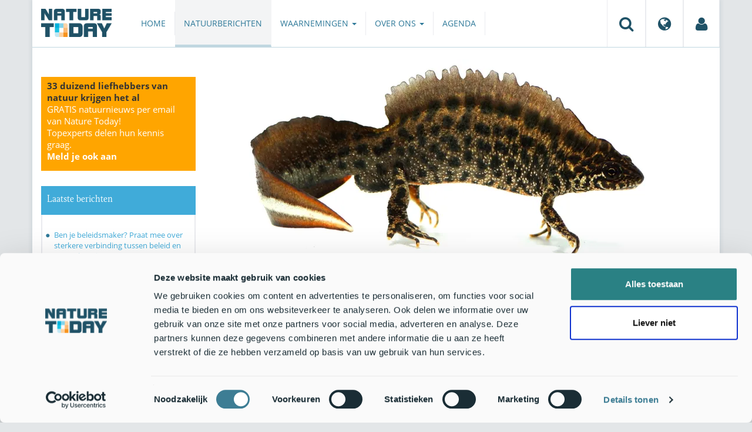

--- FILE ---
content_type: text/html;charset=UTF-8
request_url: https://www.naturetoday.com/nl/nl/nature-reports/message/?msg=27425
body_size: 7784
content:
<!DOCTYPE html>
<html lang="nl"><head><title>Nature Today | Waarom zijn de eitjes van de kamsalamander gedoemd te sterven?</title>
			<script id="Cookiebot" src="https://consent.cookiebot.com/uc.js" data-cbid="a4e0a85a-6f1b-41d5-a7c3-589c2b9e494a" data-blockingmode="auto" type="text/javascript"></script>
  <!-- Consent Mode default (alles denied) - GTM 'Consent Initialization' equivalent -->
  <script>
    window.dataLayer = window.dataLayer || [];
    function gtag(){dataLayer.push(arguments);}
    gtag('consent', 'default', {
      ad_storage: 'denied',
      analytics_storage: 'denied',
      ad_user_data: 'denied',
      ad_personalization: 'denied',
      functionality_storage: 'denied',
      security_storage: 'granted'
    });
  </script>
			<!--dataLayer-->
			<script>
				dataLayer = [];
				dataLayer.push({
							'event' : 'gtm.js',
				      		'Berichtid' : '27425',
				      		'Bericht' : 'Waarom zijn de eitjes van de kamsalamander gedoemd te sterven?',
				      		'Uitgever' : 'Naturalis Biodiversity Center,Universiteit Leiden',
				      		'Label' : 'amfibie,poelen,rivieren,akkers,beken-sloten-oevers,weiland-grasland,bos,moeras,bijzonder-verhaal,biodiversiteit',
				      		'Taal' : 'nl',
				      		'Uitgeverid' : '92,327'
				});
			</script>
		<!--END dataLayer-->
<!-- Google Tag Manager -->
<script>(function(w,d,s,l,i){w[l]=w[l]||[];w[l].push({'gtm.start':
new Date().getTime(),event:'gtm.js'});var f=d.getElementsByTagName(s)[0],
j=d.createElement(s),dl=l!='dataLayer'?'&l='+l:'';j.async=true;j.src=
'https://www.googletagmanager.com/gtm.js?id='+i+dl;f.parentNode.insertBefore(j,f);
})(window,document,'script','dataLayer','GTM-PX725F');</script>
<!-- End Google Tag Manager -->
			<!--
	New Story | http://www.newstory.nl
	Erasmusweg 19 | 2202 CA Noordwijk aan Zee | The Netherlands
	T +31(0)71 364 11 44 | E hello@newstory.nl
-->
			<meta charset="utf-8">
	<meta property="og:title" content="Nature Today | Waarom zijn de eitjes van de kamsalamander gedoemd te sterven?">
	<meta name="description" content="Natuurlijke selectie zorgt er normaal gesproken voor dat dodelijke mutaties in het DNA zoveel mogelijk verwijderd worden. Toch gaat er in de natuur af en toe wel eens wat fout. Watersalamanders van het geslacht Triturus (de kam- en marmersalamanders) vertonen zo’n extreme situatie: de helft van hun eitjes komt niet uit door een genetische afwijking die al miljoenen jaren geleden geëvolueerd is.">
	<meta property="og:description" content="Natuurlijke selectie zorgt er normaal gesproken voor dat dodelijke mutaties in het DNA zoveel mogelijk verwijderd worden. Toch gaat er in de natuur af en toe wel eens wat fout. Watersalamanders van het geslacht Triturus (de kam- en marmersalamanders) vertonen zo’n extreme situatie: de helft van hun eitjes komt niet uit door een genetische afwijking die al miljoenen jaren geleden geëvolueerd is.">
	<meta name="keywords" content="natuur nieuws actueel natuurberichten natuurnieuws Amfibie Poelen Rivieren Akkers Beken/sloten/oevers Weiland/grasland Bos Moeras Bijzonder verhaal Biodiversiteit">
	<meta class="swiftype" name="title" data-type="string" content="Waarom zijn de eitjes van de kamsalamander gedoemd te sterven?">
			<meta class="swiftype" name="sections" data-type="string" content="NL > Natuurberichten">
			<meta class="swiftype" name="tags" data-type="string" content="/nl/nl/">
		<meta class="swiftype" name="published_at" data-type="date" content="2021-03-20">
		<link rel="image_src" href="https://cdn-img.newstory.nl/naturetoday/images/optimized/106622a2-9768-46de-ab28-98d6178fc361.jpg&amp;h=350&amp;w=870&amp;v=1616072942">
		<meta property="og:image" content="https://cdn-img.newstory.nl/naturetoday/images/optimized/106622a2-9768-46de-ab28-98d6178fc361.jpg&amp;h=350&amp;w=870&amp;v=1616072942">
		<meta property="og:image:type" content="image/jpeg">
		<meta property="og:image:width" content="1200">
		<meta name="twitter:image" content="https://cdn-img.newstory.nl/naturetoday/images/optimized/106622a2-9768-46de-ab28-98d6178fc361.jpg&amp;h=350&amp;w=870&amp;v=1616072942">
		<meta class="swiftype" name="image" data-type="enum" content="https://cdn-img.newstory.nl/naturetoday/images/optimized/106622a2-9768-46de-ab28-98d6178fc361.jpg&amp;h=350&amp;w=870&amp;v=1616072942">
	<meta name="twitter:card" content="summary_large_image">
	<meta name="twitter:site" content="@NatureTodayNL">
	<meta name="twitter:title" content="Waarom zijn de eitjes van de kamsalamander gedoemd te sterven?">
	<meta name="twitter:description" content="Natuurlijke selectie zorgt er normaal gesproken voor dat dodelijke mutaties in het DNA zoveel mogelijk verwijderd worden. Toch gaat er in de natuur af en toe wel eens wat fout. Watersalamanders van het geslacht Triturus (de kam- en marmersalamanders) vertonen zo’n extreme situatie: de helft van hun eitjes komt niet uit door een genetische afwijking die al miljoenen jaren geleden geëvolueerd is.">
		<link rel="canonical" href="https://www.naturetoday.com/nl/nl/nature-reports/message/?msg=27425" />
		<meta class="swiftype" name="url" data-type="enum" content="https://www.naturetoday.com/nl/nl/nature-reports/message/?msg=27425">
		<meta name="robots" content="index, follow">
	<meta name="robots" content="index, follow">
<meta name="Author" content="Nature Today, The Netherlands">
<meta name="viewport" content="width=device-width, initial-scale=1.0">
<script type="text/javascript" src="//ajax.googleapis.com/ajax/libs/jquery/1.11.1/jquery.min.js" data-cookieconsent="ignore"></script>
		<link href="//maxcdn.bootstrapcdn.com/bootstrap/3.4.1/css/bootstrap.min.css" rel="stylesheet">
		<link href="//netdna.bootstrapcdn.com/font-awesome/4.6.3/css/font-awesome.min.css" rel="stylesheet">
		<link href="//use.typekit.net/bkv3tum.css" rel="stylesheet">
		<link href="//cdn-cf.newstory.nl/static/naturetoday/media/css/style.css?v=202512181328" rel="stylesheet">
		<link href="//cdn-cf.newstory.nl/static/naturetoday/media/css/natuurberichten.css?v=202512181328" rel="stylesheet">
<link href="//cdn-cf.newstory.nl/libs/jquery.plugins/lightbox/css/lightbox.css" rel="stylesheet">
<script src="//cdn-cf.newstory.nl/libs/jquery.plugins/lightbox/js/lightbox.min.js" data-cookieconsent="ignore"></script>
<!--[if lt IE 9]>
  <script src="//html5shim.googlecode.com/svn/trunk/html5.js" data-cookieconsent="ignore"></script>
  <script src="//cdn-cf.newstory.nl/static/naturetoday/media/js/respond.js" data-cookieconsent="ignore"></script>
<![endif]-->
<link rel="alternate" type="application/rss+xml" title="Natuurberichten" href="/nl/nl/nature-reports/rss" />
<link rel="alternate" type="application/rss+xml" title="Agenda" href="/nl/nl/events/rss-events" />
<!-- Le fav and touch icons -->
<link rel="shortcut icon" href="/favicon.ico">
<link rel="apple-touch-icon-precomposed" sizes="144x144" href="//cdn-cf.newstory.nl/static/naturetoday/media/img/apple-touch-icon-144-precomposed.png">
<link rel="apple-touch-icon-precomposed" sizes="114x114" href="//cdn-cf.newstory.nl/static/naturetoday/media/img/apple-touch-icon-114-precomposed.png">
<link rel="apple-touch-icon-precomposed" sizes="72x72" href="//cdn-cf.newstory.nl/static/naturetoday/media/img/apple-touch-icon-72-precomposed.png">
<link rel="apple-touch-icon-precomposed" href="//cdn-cf.newstory.nl/static/naturetoday/media/img/apple-touch-icon-57-precomposed.png">
			<script type="text/javascript">
  (function(w,d,t,u,n,s,e){w['SwiftypeObject']=n;w[n]=w[n]||function(){
  (w[n].q=w[n].q||[]).push(arguments);};s=d.createElement(t);
  e=d.getElementsByTagName(t)[0];s.async=1;s.src=u;e.parentNode.insertBefore(s,e);
  })(window,document,'script','//s.swiftypecdn.com/install/v2/st.js','_st');
  _st('install','9SHx7syK4_4_1sF7jxp-','2.0.0');
</script>
</head><body id="pag62" class="templ5 sectie43">
			<!-- Google Tag Manager (noscript) -->
<noscript><iframe src="https://www.googletagmanager.com/ns.html?id=GTM-PX725F"
height="0" width="0" style="display:none;visibility:hidden"></iframe></noscript>
<!-- End Google Tag Manager (noscript) -->
<div class="container" id="content">
			<header class="navbar navbar-default" role="navigation" data-swiftype-index="false">
	<div class="navbar-header">
		<button type="button" class="navbar-toggle" data-toggle="collapse" data-target=".navbar-collapse">
			<span class="sr-only">Toggle navigation</span>
			<span class="icon-bar"></span>
			<span class="icon-bar"></span>
			<span class="icon-bar"></span>
		</button>
		<a class="navbar-brand" href="/nl/nl/home"><img src="//cdn-cf.newstory.nl/static/naturetoday/media/img/logo_naturetoday.png" alt="Nature Today"></a>
	</div>
	<div class="navbar-collapse collapse">
			<ul class="nav navbar-nav navbar-right" id="metamenu">
		<li role="presentation" class="dropdown">
		    <a class="dropdown-toggle" data-toggle="dropdown" href="#" title="Zoeken"><i class="fa fa-search"></i></a>
		    <div class="dropdown-menu">
			<form method="get" class="form-inline" id="zoekform">
	<div class="form-group">
		<label class="sr-only" for="zoekscherm">Zoeken</label>
		<input type="search" class="form-control zoekinvoer" id="zoekscherm">
	</div>
	<button type="submit" class="btn btn-default">Zoeken</button>
</form>
		    </div>
		</li>
		<li role="presentation" class="dropdown">
		    <a class="dropdown-toggle" data-toggle="dropdown" href="#" title="Regio & Taal">
		      <i class="fa fa-globe"></i>
		    </a>
		    <form class="dropdown-menu" method="get" action="/">
		    	<p>Choose region and language / Kies regio en taal</p>
				<div class="row">
					<div class="col-md-6 regio">
				     <label><input type="radio" name="regiosite" value="intl"> International</label>
				     	<label><input type="radio" name="regiosite" value="nl" checked="checked"> Nederland </label>
				    </div>
					<div class="col-md-6">
				     	<label><input type="radio" name="taal" value="en"> English </label>
				     	<label><input type="radio" name="taal" value="nl" checked="checked"> Nederlands </label>
				    </div>
			    </div>
			    <button type="submit" class="btn btn-primary pull-right">Ok</button>
		    </form>
		</li>
		<li><a href="/nl/nl/my-nature-today" title="Mijn Nature Today"><i class="fa fa-user"></i></a></a></li>
	</ul>
			<ul class="nav navbar-nav" id="mainmenu" data-swiftype-index="false">
		<li class="dropdown">
			<a href="/nl/nl/home">Home</a>
		</li>
		<li class="dropdown active">
			<a href="/nl/nl/nature-reports">Natuurberichten</a>
		</li>
		<li class="dropdown">
			<a href="/nl/nl/observations" class="dropdown-toggle" data-toggle="dropdown">Waarnemingen <span class="caret"></span></a>
				<ul class="dropdown-menu">
					<li><a href="/nl/nl/observations/mosquito-radar">Muggenradar</a></li>
					<li><a href="/nl/nl/observations/natuurkalender">De Natuurkalender</a></li>
					<li><a href="/nl/nl/observations/growapp">GrowApp</a></li>
					<li><a href="/nl/nl/observations/essentaksterfte">Essentaksterfte</a></li>
					<li><a href="/nl/nl/observations/tuintekentelling">Tuintekentelling</a></li>
				</ul>
		</li>
		<li class="dropdown">
			<a href="/nl/nl/aboutnaturetoday" class="dropdown-toggle" data-toggle="dropdown">Over ons <span class="caret"></span></a>
				<ul class="dropdown-menu">
					<li><a href="/nl/nl/aboutnaturetoday/about-nature-today">Over Nature Today</a></li>
					<li><a href="/nl/nl/aboutnaturetoday/natuur-in-je-agenda">Natuur in je agenda</a></li>
					<li><a href="/nl/nl/aboutnaturetoday/masterclass-wat-is-de-natuur-ons-waard-">Masterclass Wat is de natuur (ons) waard?</a></li>
					<li><a href="/nl/nl/aboutnaturetoday/doneren">Doneren</a></li>
					<li><a href="/nl/nl/aboutnaturetoday/newsletter1">Volg ons</a></li>
					<li><a href="/nl/nl/aboutnaturetoday/partners">Partners</a></li>
					<li><a href="/nl/nl/aboutnaturetoday/vacatures">Vacatures</a></li>
				</ul>
		</li>
		<li class="dropdown laatste">
			<a href="/nl/nl/events">Agenda</a>
		</li>
</ul>
	</div>
</header>
	<div class="row">
	<div class="col-md-9 col-md-push-3 colcontent">
		<!-- do natuurberichten.details -->
			<div id="messagelogdata" data-value="{msg:'27425', lang:'nl'}"></div>
<script type="application/ld+json">
	{
	  "@context": "http://schema.org",
	  "@type": "NewsArticle",
	  "name": "Waarom zijn de eitjes van de kamsalamander gedoemd te sterven?",
	  "headline": "Waarom zijn de eitjes van de kamsalamander gedoemd te sterven?",
	  "image": {
			"@type": "ImageObject",
			"url": "https://cdn-img.newstory.nl/naturetoday/images/optimized/106622a2-9768-46de-ab28-98d6178fc361.jpg&h=350&w=870&v=1616072942",
			"height": 350,
			"width": 870
		},
	  "datePublished": "2021-03-20T15:00",
	  "dateModified": "2021-03-20T15:00",
	  "description": "Natuurlijke selectie zorgt er normaal gesproken voor dat dodelijke mutaties in het DNA zoveel mogelijk verwijderd worden. Toch gaat er in de natuur af en toe wel eens wat fout. Watersalamanders van het geslacht Triturus de kam en marmersalamanders vertonen zon extreme situatie de helft van hun eitjes komt niet uit door een genetische afwijking die al miljoenen jaren geleden gevolueerd is.",
	  		"publisher": {
		    "@type": "Organization",
		    "name": "
		Naturalis Biodiversity Center"
			    ,"logo": {
			      "@type": "ImageObject",
			      "url": "
		https://cdn-img.newstory.nl/naturetoday/images/optimized/78a69ca2-ba89-4fca-947e-426adebd6807.png&h=150&w=270&mode=fill&bg=ffffff&v=1558978770",
			      "width":
		270,
			      "height":
		150
			    }
		  },
	  "keywords": "Amfibie,Poelen,Rivieren,Akkers,Beken/sloten/oevers,Weiland/grasland,Bos,Moeras,Bijzonder verhaal,Biodiversiteit",
	  "url": "https://www.naturetoday.com/nl/nl/nature-reports/message/?msg=27425",
	  "mainEntityOfPage": "https://www.naturetoday.com/nl/nl/nature-reports/message/?msg=27425",
	  "author": "NatureToday.com"
	}
</script>
	<div id="natuurbericht-details" data-bron-vertaling="Bron">
		<div  data-swiftype-index="false">
				<picture>
				<source
					srcset="https://cdn-img.newstory.nl/naturetoday/images/optimized/106622a2-9768-46de-ab28-98d6178fc361.jpg&amp;h=340&amp;w=848&amp;fmt=webp&amp;v=1616072942 848w,https://cdn-img.newstory.nl/naturetoday/images/optimized/106622a2-9768-46de-ab28-98d6178fc361.jpg&amp;h=288&amp;w=720&amp;fmt=webp&amp;v=1616072942 720w,https://cdn-img.newstory.nl/naturetoday/images/optimized/106622a2-9768-46de-ab28-98d6178fc361.jpg&amp;h=192&amp;w=480&amp;fmt=webp&amp;v=1616072942 480w"
					sizes="(min-width: 1200px) 848px, (min-width: 480px) 720px, (min-width: 320px) 480px, 100vw"
					type="image/webp">
				<img srcset="https://cdn-img.newstory.nl/naturetoday/images/optimized/106622a2-9768-46de-ab28-98d6178fc361.jpg&amp;h=340&amp;w=848&amp;v=1616072942 848w,https://cdn-img.newstory.nl/naturetoday/images/optimized/106622a2-9768-46de-ab28-98d6178fc361.jpg&amp;h=288&amp;w=720&amp;v=1616072942 720w,https://cdn-img.newstory.nl/naturetoday/images/optimized/106622a2-9768-46de-ab28-98d6178fc361.jpg&amp;h=192&amp;w=480&amp;v=1616072942 480w"
					sizes="(min-width: 1200px) 848px, (min-width: 480px) 720px, (min-width: 320px) 480px, 100vw"
					src="https://cdn-img.newstory.nl/naturetoday/images/optimized/106622a2-9768-46de-ab28-98d6178fc361.jpg&amp;h=340&amp;w=848&amp;v=1616072942"
					alt="Een mannetjes balkankamsalamander lead"
					class="hetbeeldinline"
					width="848"
					height="340"
						loading="lazy" decoding="async"
					>
			</picture>
		<div class="block  block-groen block-primary">
			<div class="eromheen">
					<div class="well well-head">
						<h1>Waarom zijn de eitjes van de kamsalamander gedoemd te sterven?</h1>
						<small> <a href="/nl/nl/nature-reports/?publisher=92">Naturalis Biodiversity Center</a>, <a href="/nl/nl/nature-reports/?publisher=327">Universiteit Leiden</a></small>
					</div>
				<div class="well well-intro">
					20-MRT-2021 - Natuurlijke selectie zorgt er normaal gesproken voor dat dodelijke mutaties in het DNA zoveel mogelijk verwijderd worden. Toch gaat er in de natuur af en toe wel eens wat fout. Watersalamanders van het geslacht Triturus (de kam- en marmersalamanders) vertonen zo’n extreme situatie: de helft van hun eitjes komt niet uit door een genetische afwijking die al miljoenen jaren geleden geëvolueerd is.
				</div>
			</div>
		</div>
			<section class="sharingbuttons delenbalk">
	<span>Deel deze pagina</span>
	<!-- Sharingbutton Facebook -->
	<a class="resp-sharing-button__link" href="https://facebook.com/sharer/sharer.php?u=https://www.naturetoday.com/nl/nl/nature-reports/message/?msg=27425" target="_blank" rel="noopener" aria-label="Delen op Facebook" onClick="
	dataLayer.push({'event':'event','eventCategory':'Share Social','eventAction':'Facebook','eventLabel':'Waarom zijn de eitjes van de kamsalamander gedoemd te sterven?'});">
		<i class="fa fa-facebook"></i><span class="hidden">Delen op Facebook</span>
	</a>
	<!-- Sharingbutton Twitter -->
	<a class="resp-sharing-button__link" href="https://twitter.com/intent/tweet/?text=Waarom zijn de eitjes van de kamsalamander gedoemd te sterven?&amp;url=https://www.naturetoday.com/nl/nl/nature-reports/message/?msg=27425" target="_blank" rel="noopener" aria-label="Delen op Twitter" onClick="
	dataLayer.push({'event':'event','eventCategory':'Share Social','eventAction':'Twitter','eventLabel':'Waarom zijn de eitjes van de kamsalamander gedoemd te sterven?'});">
		<i class="fa fa-twitter"></i><span class="hidden">Delen op Twitter</span>
	</a>
       <!-- Sharingbutton LinkedIn -->
       <a class="resp-sharing-button__link" href="https://www.linkedin.com/shareArticle?mini=true&amp;url=https%3A%2F%2Fwww.naturetoday.com%2Fnl%2Fnl%2Fnature-reports%2Fmessage%2F%3Fmsg%3D27425&amp;title=Waarom zijn de eitjes van de kamsalamander gedoemd te sterven?" target="_blank" rel="noopener" aria-label="Delen op LinkedIn" onClick="
	dataLayer.push({'event':'event','eventCategory':'Share Social','eventAction':'LinkedIn','eventLabel':'Waarom zijn de eitjes van de kamsalamander gedoemd te sterven?'});">
          <i class="fa fa-linkedin"></i>
       </a>
		<!-- Sharingbutton E-Mail -->
		<a class="resp-sharing-button__link" href="mailto:?subject=Waarom zijn de eitjes van de kamsalamander gedoemd te sterven?&amp;body=https://www.naturetoday.com/nl/nl/nature-reports/message/?msg=27425" target="_self" rel="noopener" aria-label="Delen via e-mail" onClick="
	dataLayer.push({'event':'event','eventCategory':'Share Social','eventAction':'Email','eventLabel':'Waarom zijn de eitjes van de kamsalamander gedoemd te sterven?'});">
			<i class="fa fa-envelope"></i>
		</a>
</section>
		</div>
	<div class="tinycontent">
		<p>Dat de helft van de eieren van Triturus watersalamanders nooit uitkomt, is een fenomeen dat al twee eeuwen geleden is beschreven. Vandaag de dag staat dit fenomeen bekend als &lsquo;chromosoom 1 syndroom&rsquo;. Wetenschappers van Universiteit Leiden doen in samenwerking met Naturalis onderzoek naar het DNA van deze salamanders om te achterhalen waarom de helft van de eieren het niet overleeft.</p>
<h3>Uitgebreide paringsdans</h3>
<p>Chromosoom 1 syndroom is een evolutionair raadsel. Manon de Visser, &eacute;&eacute;n van de onderzoekers, legt uit waarom: &ldquo;Een watersalamandermannetje ontwikkelt tijdens het broedseizoen een mooi prachtkleed en verleidt onder water het vrouwtje door middel van een uitgebreide paringsdans. Het vrouwtje legt vervolgens haar eieren stuk voor stuk en met precisie: ze pakt ze zorgvuldig in tussen de blaadjes van waterplanten. Beide ouders investeren dus veel energie in de voortplanting. Als je dan bedenkt dat de helft van die eitjes al bij voorbaat gedoemd is te sterven, snap je hoe bizar dit syndroom eigenlijk is. Je verwacht niet dat zoiets ineffici&euml;nts ooit heeft kunnen ontstaan.&rdquo;</p>
<p><img src="//cdn-img.newstory.nl/naturetoday/images/optimized/940294d3-c233-4458-935f-efdda8c7740d.jpg&amp;w=770" alt="De helft van de eieren van de kam- en marmersalamander ontwikkelt zich normaal, terwijl de andere helft halverwege de embryonale ontwikkeling stopt met groeien en niet uitkomt" width="770" height="345" data-onderschrift="De helft van de eieren van de kam- en marmersalamander ontwikkelt zich normaal, terwijl de andere helft halverwege de embryonale ontwikkeling stopt met groeien en niet uitkomt" data-fotograaf="Michael Fahrbach" /></p>
<h3>Onlogisch verschijnsel</h3>
<p>In het onderzoek ligt de focus op het achterhalen hoe deze erfelijke ziekte nu precies werkt, maar ook op de vraag: hoe heeft zo&rsquo;n nadelige eigenschap toch kunnen evolueren? Waarschijnlijk zijn de salamanders in een evolutionaire val gelopen: natuurlijke selectie plant niet vooruit en kan daarom een eigenschap selecteren die op de korte termijn voordelig is, maar op de lange termijn dramatisch blijkt uit te pakken. De wetenschappers introduceren het fenomeen in een recent verschenen artikel in het vakblad van RAVON (Reptielen Amfibie&euml;n Vissen Onderzoek Nederland).&nbsp;&nbsp;</p>
<p><iframe src="//www.youtube.com/embed/odEPddxBGtc" width="560" height="314" allowfullscreen="allowfullscreen"></iframe><span class="cookieconsent-optout-marketing">Om dit object in te laden dien je <a href="javascript:void(0);" onclick="if(typeof Cookiebot !== 'undefined'){Cookiebot.renew();}return false;">marketing-cookies te accepteren.</a></span></p>
<p class="title style-scope ytd-video-primary-info-renderer"><em>Manon's DNA talk 1: een vreemd salamandersyndroom (Bron: Naturalis Biodiversity Center)</em></p>
<h3>Meer informatie<strong><br /></strong></h3>
<ul>
<li>Het artikel '<a href="https://benwielstra.files.wordpress.com/2021/03/visser-2021-ravon.pdf" target="_blank" rel="noopener">Een evolutionair raadsel: het dodelijke chromosoom 1 syndroom in Triturus-salamanders</a>' (pdf: 2,2 MB) is te lezen in het vakblad van&nbsp;<em>RAVON</em>.</li>
</ul>
<p>Tekst:&nbsp;Manon de Visser en Ben Wielstra, <a href="https://www.universiteitleiden.nl/" target="_blank" rel="noopener">Leiden Universiteit</a> en <a href="http://www.naturalis.nl" target="_blank" rel="noopener">Naturalis Biodiversity Center</a><br />Foto's:&nbsp;<span style="font-weight: 400;">Micheal Fahrbach (leadfoto: een mannetje balkankamsalamander (<em>Triturus ivanbureschi</em>) verleidt met zijn prachtkleed en paringsdans vrouwtjes tijdens het broedseizoen)<br />Film: Naturalis Biodiversity Center<br /></span></p>
	</div>
	</div>
		<div class="block-content">
		<p>&nbsp;&nbsp;</p>
		</div>
		<!-- do media.banners -->
			<div class="banner-container embed-responsive embed-responsive-4by3">
			<!-- banner 19 -->
			<script async src="https://pagead2.googlesyndication.com/pagead/js/adsbygoogle.js?client=ca-pub-8006895269494090"
     crossorigin="anonymous"></script>
<!-- Horizontale advertentie Adsense -->
<ins class="adsbygoogle"
     style="display:block"
     data-ad-client="ca-pub-8006895269494090"
     data-ad-slot="3570650824"
     data-ad-format="auto"
     data-full-width-responsive="true"></ins>
<script>
     (adsbygoogle = window.adsbygoogle || []).push({});
</script>
		</div>
		<div class="block-content">
		<p>&nbsp;&nbsp;</p>
		</div>
	</div>
	<div class="col-md-3 col-md-pull-9 colsidebar">
		<!-- do media.banners -->
			<div class="banner-container embed-responsive embed-responsive-4by3">
			<!-- banner 13 -->
			<div style="background-color: #FFA500; padding: 5px 10px"> <p style="font-size: 11pt;"><strong>33 duizend liefhebbers van natuur krijgen het al</strong><br><a href="https://www.naturetoday.com/intl/nl/registration" style="color: #FFFFFF">GRATIS natuurnieuws per email van Nature Today!<br>Topexperts delen hun kennis graag. <br><strong >Meld je ook aan</a></strong></p></div>
		</div>
		<!-- do natuurberichten.archief -->
			<div class="block  block-blauw block-kader">
			<div class="eromheen">
					<div class="well well-head">
						<h2>Laatste berichten</h2>
					</div>
				<div class="well well-intro">
					<ul class="krap">
			<li><a href="/nl/nl/nature-reports/message/?msg=34888">Ben je beleidsmaker? Praat mee over sterkere verbinding tussen beleid en natuurkennis</a> <span class="nobr">21-jan-2026</span></li>
			<li><a href="/nl/nl/nature-reports/message/?msg=34883">Beekprik terug in de Reusel: herstel geslaagd, maar kwetsbaar in een droger klimaat</a> <span class="nobr">21-jan-2026</span></li>
			<li><a href="/nl/nl/nature-reports/message/?msg=34887">Overheid gaat in hoger beroep tegen uitspraak natuurbescherming op zee</a> <span class="nobr">21-jan-2026</span></li>
			<li><a href="/nl/nl/nature-reports/message/?msg=34875">Natuurjournaal 21 januari 2026</a> <span class="nobr">21-jan-2026</span></li>
			<li><a href="/nl/nl/nature-reports/message/?msg=34882">Tip: kom vogels kijken op het platteland</a> <span class="nobr">20-jan-2026</span></li>
			<li><a href="/nl/nl/nature-reports/message/?msg=34881">Voorjaarseditie RAVON Basiscursus Amfibieën start op 2 februari</a> <span class="nobr">20-jan-2026</span></li>
			<li><a href="/nl/nl/nature-reports/message/?msg=34880">Hoe Noord-Brabant zijn flora borgt</a> <span class="nobr">20-jan-2026</span></li>
			<li><a href="/nl/nl/nature-reports/message/?msg=34858">Natuurjournaal 20 januari 2026</a> <span class="nobr">20-jan-2026</span></li>
			<li><a href="/nl/nl/nature-reports/message/?msg=34874">Bij de opwarming en CO2-uitstoot van 56 miljoen jaar geleden waren enorme bosbranden en bodemerosie het gevolg</a> <span class="nobr">19-jan-2026</span></li>
			<li><a href="/nl/nl/nature-reports/message/?msg=34877">Voorlente met speenkruid, pollen en teken gaat door ondanks winterse periode</a> <span class="nobr">19-jan-2026</span></li>
		</ul>
				</div>
			</div>
		</div>
		<!-- do natuurberichten.relevant -->
			<div class="block  block-blauw block-kader clear">
			<div class="eromheen">
					<div class="well well-head">
						<h2>Zie ook</h2>
					</div>
				<div class="well well-intro">
					<ul class="krap">
				<li><a href="/nl/nl/nature-reports/message/?msg=33503">Meer oog voor het water in de natuur</a> <span class="nobr">19-feb-2025</span></li>
				<li><a href="/nl/nl/nature-reports/message/?msg=33171">Paardenbloem evolueert mee met hete stad</a> <span class="nobr">3-dec-2024</span></li>
				<li><a href="/nl/nl/nature-reports/message/?msg=31090">Exotische Alpenwatersalamanders blijken wijdverspreid</a> <span class="nobr">2-aug-2023</span></li>
				<li><a href="/nl/nl/nature-reports/message/?msg=28939">De stad heeft een directe invloed op evolutie</a> <span class="nobr">19-mrt-2022</span></li>
				<li><a href="/nl/nl/nature-reports/message/?msg=28132">Hoe past de paardenbloem zich aan in de stad? En wat is de rol van vruchtpluis hierin?</a> <span class="nobr">11-sep-2021</span></li>
			</ul>
				</div>
			</div>
		</div>
	</div>
</div>
</div>
			<div id="footer" data-swiftype-index="false">
	<div class="container">
		<div class="row mainfooter">
			<div class="col-xs-3 appstore">
			</div>
			<div class="col-xs-6 text-center">
				<ul class="footernav list-inline">
						<li class="mnu48"><a href="/nl/nl/disclaimer"><span>Disclaimer</span></a></li>
						<li class="mnu49"><a href="/nl/nl/colophon"><span>Colofon</span></a></li>
						<li class="mnu50"><a href="/nl/nl/sitemap"><span>Sitemap</span></a></li>
						<li class="mnu463"><a href="/nl/nl/cookies"><span>Cookies</span></a></li>
				</ul>
			</div>
			<div class="col-xs-3">
				<div class="volgons pull-right">
					<a href="https://www.facebook.com/naturetodaynl" target="_blank"><i class="fa fa-facebook"></i></a>
					<a href="https://twitter.com/NatureTodayNL" target="_blank"><i class="fa fa-twitter"></i></a>
				</div>
			</div>
		</div>
	</div>
	<div class="row copyright">
		<div class="col">
			<p>&copy; 2026 NatureToday - All rights reserved</p>
		</div>
	</div>
</div>
			<script src="//maxcdn.bootstrapcdn.com/bootstrap/3.4.1/js/bootstrap.min.js" data-Cookieconsent="ignore"></script>
		<script src="//cdnjs.cloudflare.com/ajax/libs/h5Validate/0.8.4/jquery.h5validate.min.js" data-Cookieconsent="ignore"></script>
		<script src="//cdn-cf.newstory.nl/static/naturetoday/media/js/misc.js" data-Cookieconsent="ignore"></script>
		<script src="//cdn-cf.newstory.nl/static/naturetoday/media/js/natuurberichten.js" data-Cookieconsent="ignore"></script>
		<script src="//cdn-cf.newstory.nl/static/naturetoday/media/js/natuurberichtenlog.js?v=202512181328" data-Cookieconsent="ignore"></script>
<script>
 	jQuery(function () {
	    $('form').h5Validate();
	});
</script>
</body></html>

--- FILE ---
content_type: application/javascript
request_url: https://cdn-cf.newstory.nl/static/naturetoday/media/js/natuurberichtenlog.js?v=202512181328
body_size: 160
content:
$(document).ready(function () {
    //Perform Ajax request.
    var value = $("#messagelogdata").data('value');
    var obj = eval('(' + value + ')');
    var msg = obj.msg;
    var lang = obj.lang;
    $.ajax({
        url: '/index.cfm?act=natuurberichten.ntlogdata&msg=' + msg + '&lang=' + lang,
        type: 'get'
    });
});